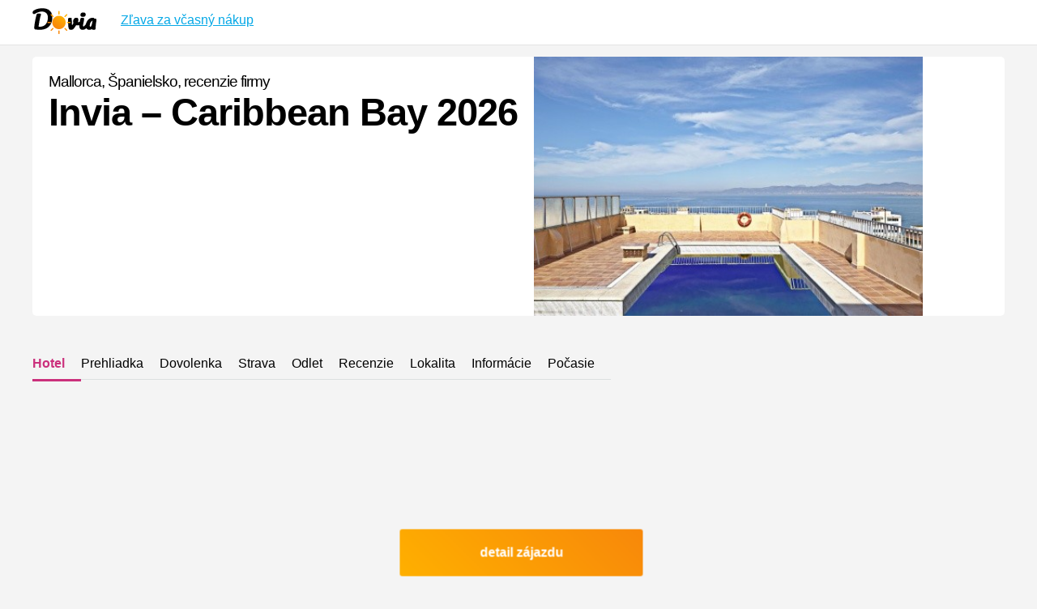

--- FILE ---
content_type: text/html; charset=UTF-8
request_url: https://www.dovia.sk/spanielsko/invia-caribbean-bay/
body_size: 16899
content:
<!DOCTYPE html>
<html lang="sk">
<head>
<link rel="canonical" href="https://www.dovia.sk/spanielsko/invia-caribbean-bay/" />	
<meta http-equiv='x-dns-prefetch-control' content='on'>
<link rel='dns-prefetch' href='https://affil.invia.sk/' />
<link rel='dns-prefetch' href='https://dcontent.inviacdn.net/' />
<link rel='dns-prefetch' href='https://ssc-affil.invia.sk/' />
<link rel='dns-prefetch' href='https://sc-affil.invia.sk/' />	
<link rel='preload' as='image' href='https://www.dovia.sk/wp-content/uploads/2022/05/caribbean-bay.jpg'>	
<link rel='preload' as='image' href='https://www.dovia.sk/images/dovia.png'>
<meta http-equiv="content-type" content="text/html; charset=utf-8" />
<script src="https://www.dovia.sk/lazysizes.min.js" async=""></script>		
<title>&#x1f334;   Invia &#8211; Caribbean Bay recenzie, Mallorca, Španielsko, 2026</title>
<meta name="keywords" content="Dovolenka   Invia &#8211; Caribbean Bay MallorcaŠpanielsko, last minute, 2026, recenzie, hotel, recenzie    Invia &#8211; Caribbean Bay, dovolenka, zájazdy, first minute, invia   Invia &#8211; Caribbean Bay" />
<meta name="description" content="Recenzie od   Invia &#8211; Caribbean Bay &#9989 Last minute dovolenka firma   Invia &#8211; Caribbean Bay Mallorca Španielsko  2026. Vyberáme pre vás tie najlepšie ponuky. " />
<meta name="viewport" content="width=device-width, initial-scale=1.0" />
<link rel="image_src" href="https://www.dovia.sk/wp-content/uploads/2022/05/caribbean-bay.jpg" />
<meta property="og:image" content="https://www.dovia.sk/wp-content/uploads/2022/05/caribbean-bay.jpg">
<link rel="shortcut icon" href="https://www.dovia.sk/images/fav.ico" type="image/x-icon" /> 
<style>body { width: 100%; font-family: Open Sans, Arial, Helvetica, helvetica, sans-serif; font-size: 12pt; font-weight: 400; text-align: left; color: #363636; background-color: #f4f4f4; margin: 0px; padding: 0px; background-repeat: no-repeat; background-position: top center; } span { color: #6c6c6c } .vetsi { font-size: 14pt; font-weight: 600 } strong { font-weight: 800 } h1 { font-size: 20pt; margin: 40px 0 15px 0; letter-spacing: -1px; font-weight: 800; color: #000 } h2 { font-size: 20pt; margin: 40px 0 15px 0; letter-spacing: -1px; font-weight: 800; color: #000 } h3 { font-size: 14pt; margin: 10px 0; letter-spacing: -1px; font-weight: 700; color: #000 } h4, h5 { font-size: 14pt; margin: 40px 0 25px 0; letter-spacing: -1px; font-weight: 800; color: #000 } h2 a, h3 a { text-decoration: none; } a { color: #05a8e6; } a:hover { color: #000; text-decoration: none; } #hlavicka { position: absolute; float: left; top: 0px; position: fixed; width: 100%; height: 35px; padding: 10px 0; background-repeat: repeat-x;
background-position: bottom left; border-bottom: 1px solid #e4e4e4; background-color: #fff; z-index: 10000 } #affil-overlay { display: none; position: fixed; top: 0; left: 0; width: 100%; height: 100%; background-color: rgba(0,0,0,0.3); z-index: 99998; } #affil-box { position: absolute; top: 50%; left: 50%; min-width:380px; transform: translate(-50%, -50%); color: #111; border-radius: 8px;  font-size: 18px; max-width: 90%; text-align: center; } #affil-image {border-radius:8px}#affil-heading {position:absolute; z-index:100; bottom:30px; left:10px; color:#fff;} #affil-box a { color: #fff; font-weight: normal; text-decoration: none; } #affil-box a:hover { text-decoration: underline; } #affil-close { position: absolute; top: 8px; right: 12px; font-size: 20px; cursor: pointer; color: #000; z-index:100 } #affil-close:hover { color: #e53935; }#affil-text {position:absolute; bottom:15px; left:10px; z-index: 100; color:#fff;} #logo { float: left; height: 30px; } #logo span { position: absolute; top: 5px; left: 160px; line-height: 22px; font-size: 9pt; } #logo span img { position: relative; margin-top: 0px; } #menu {
float: right; margin: 8px 0px 0 0; } #menu ul { float: left; width: 22px; margin: 0; padding: 0; list-style: none; font-size: 11pt; } #menu ul li a { float: left; line-height: 16px; height: 16px; margin: 0 0 0 0px; padding: 0 0 10px 0; text-decoration: none; color: #000 } #vitejte { float: left; width: 50%; padding: 50px 0 0 0 } #vitejte h1 { font-size: 30pt; font-weight: 300; } #vitejte h1 strong { font-weight: 800; color: #000; display: block; font-size: 25pt; } #obsah { position: relative; float: left; width: 100%; padding: 0px; margin-top: 0px; padding-bottom: 30px; background-repeat: no-repeat; background-position: bottom center; } #blog, #ubytovani { position: relative; float: left; width: 100%; padding-bottom: 20px; border-top: 1px solid #dedede; background-color: #fff; z-index: 1000; } #blog .boxy, #ubytovani .boxy { padding-bottom: 15px; } #blog .boxy p, #ubytovani .boxy p { padding-right: 10px; } #top{position:fixed; top:100px; right:0;} #blog .boxy h2, #ubytovani .boxy h2 { font-size: 18pt;
margin-top: 10px } .container { position: relative; max-width: 1200px; margin: 0 auto; padding: 0 20px; } .containerplus { position: relative; max-width: 1024px; margin: 0 auto; padding: 0 20px; } .box { float: left; width: 100% } .nejnovejsi { position: relative; float: left; width: 100%; padding: 20px 0; margin-top: 0px; background-repeat: no-repeat; background-position: top center; background-color: #f9f9e3; z-index: 1000 } .nejnovejsi .box { padding-bottom: 30px; } .dva .hotel { width: 49.0000%;background-color:#f4f4f4; } .tri .hotel { width: 32.3333%; background-color:#f4f4f4; } .bez .hotel {background-color:#f4f4f4;} .pocet {float:left;padding:10px;color:#618a1e; background-color:#d4edac; -webkit-border-radius: 4px; -moz-border-radius: 4px; border-radius: 4px;} .hotel { position: relative; float: left; width: 24%; padding: 0; margin-right:1%; margin-bottom:1%; box-sizing: border-box; -moz-transition: all 0.3s; -webkit-transition: all 0.3s; background-color:#fff; -webkit-border-radius: 4px;
-moz-border-radius: 4px; border-radius: 4px; overflow:hidden; height:480px; } .hotel strong{display:none;} .podobne .hotel {background-color:#f4f4f4; height:350px} .hotel h3 a { color: #000; } .hotel h3 {height:50px; overflow:hidden;} .hotel p { margin: 0; padding: 0 } .hotel .sleva { position: absolute; top: 15px; right: 15px; text-align: center; z-index: 100; background-color: #fff; padding-left: 5px; width: 40px; height: 45px; line-height: 45px; font-weight: bold; font-size: 11pt; color: #05a8e6; -webkit-border-radius: 30px; -moz-border-radius: 30px; border-radius: 30px; } .hotel .cena { position:absolute; bottom:20px; left:10px; font-size: 15px; z-index: 100; width: 100%; font-weight: bold; color: #000; } .hotel .dovolena {padding:10px;} .hotel .popis { color: #363636; position: absolute; width: 100%; bottom: 37px; height: 40px; overflow: hidden; left: 0px; z-index: 100; font-size: 10pt; margin: 0; padding: 0 0 0 5px; letter-spacing: 0; } .hotel:hover .popis { display: block; } .hotel .breadcrumbs {
display: none } .hotel img { transition: transform .5s ease-in-out; transform: scale(1.0); transform-origin: 100% 0; } /* The Transformation */ .hotel img:hover { transform: scale(1.0) translateX(-30%); } .buttonzajazd { position:absolute; bottom:10px; right:10px; text-decoration:none;color:#fff; font-size:13px;padding:10px; background: rgb(255,176,0); background: linear-gradient(45deg, rgba(255,176,0,1) 0%, rgba(248,136,10,1) 100%); font-weight:bold; z-index:100} .buttonzajazd:hover {color:#fff;background: linear-gradient(45deg, rgba(248,136,10,1) 0%, rgba(248,136,10,1) 100%);} .hotel a span { position: absolute; top: 0; left: 0; width: 100%; height: 100%; z-index: 1000 } .loga { position: relative; float: left; width: 25%; padding: 5px 5px 10px 5px; box-sizing: border-box; -moz-transition: all 0.3s; -webkit-transition: all 0.3s; } .loga h2 { color: #363636; position: absolute; width: 100%; height: 25px; overflow: hidden; left: 0px; z-index: 100; font-size: 12pt; margin: 0; padding: 0; padding-left: 5px;
letter-spacing: 0 } .loga h3 { color: #fff; position: absolute; width: 180px; bottom: 20px; left: 20px; z-index: 100; font-size: 12pt; margin: 0; padding: 0; padding-left: 5px; letter-spacing: 0 } .loga .obrazek { float: left; width: 100%; margin: 30px 0 0 0; } .loga .obrazek img { margin-bottom: 0; -webkit-border-radius: 4px; -moz-border-radius: 4px; border-radius: 4px; } .button { position: relative; float: left; margin-left: 38%; margin-top: 30px; padding: 15px 40px; text-align: center; background-color: #ce3374; color: #fff !important; text-decoration: none; font-weight: 800; -webkit-border-radius: 3px; -moz-border-radius: 3px; border-radius: 3px; background: rgb(255,176,0); background: linear-gradient(45deg, rgba(255,176,0,1) 0%, rgba(248,136,10,1) 100%); filter: progid: DXImageTransform.Microsoft.gradient(startColorstr='#f75600', endColorstr='#cb307c',GradientType=1); } @keyframes shake { 2% { transform: translate(7px, 13px) rotate(0deg); } 4% { transform: translate(9px, -6px) rotate(0deg); } 6% {
transform: translate(-1px, -4px) rotate(2deg); } 8% { transform: translate(-13px, 15px) rotate(8deg); } 10% { transform: translate(-1px, 5px) rotate(-4deg); } 12% { transform: translate(-4px, 5px) rotate(-4deg); } 14% { transform: translate(4px, -2px) rotate(6deg); } 16% { transform: translate(8px, -6px) rotate(8deg); } 18% { transform: translate(11px, -3px) rotate(4deg); } 20% { transform: translate(6px, 7px) rotate(4deg); } 22% { transform: translate(9px, 5px) rotate(8deg); } 24% { transform: translate(1px, -5px) rotate(-8deg); } 26% { transform: translate(2px, 8px) rotate(4deg); } 28% { transform: translate(-12px, -12px) rotate(-8deg); } 30% { transform: translate(1px, 14px) rotate(-4deg); } 32% { transform: translate(-4px, -9px) rotate(8deg); } 34% { transform: translate(0px, 9px) rotate(2deg); } 36% { transform: translate(8px, -12px) rotate(1deg); } 38% { transform: translate(-8px, -6px) rotate(3deg); } 0%, 40%, 100% { transform: translate(0, 0) rotate(0); } } .button4 { position: fixed; width: 250px;
left: 50%; margin-left: -125px !important; color: #fff; text-decoration: none; font-weight: bold; text-align: center; bottom: 15px; padding: 15px 0 !important; z-index: 100; margin: 0; -webkit-border-radius: 25px; -moz-border-radius: 25px; border-radius: 25px; /#f75600+0, cb307c+70 */ background: rgb(247,86,0); background: -moz-linear-gradient(left, rgba(247,86,0,1) 0%, rgba(203,48,124,1) 70%); background: -webkit-linear-gradient(left, rgba(247,86,0,1) 0%, rgba(203,48,124,1) 70%); background: linear-gradient(to right, rgba(247,86,0,1) 0%, rgba(203,48,124,1) 70%); filter: progid: DXImageTransform.Microsoft.gradient(startColorstr='#f75600', endColorstr='#cb307c',GradientType=1); } .button4:hover { color: #fff; background: #cb307c !important; } .button:hover { color: #fff } .button2 { position: relative; float: left; margin-top: 30px; padding: 20px 50px; text-align: center; background-color: #cb307c; color: #fff !important; text-decoration: none; font-weight: 800; -webkit-border-radius: 4px;
-moz-border-radius: 4px; border-radius: 4px; font-size: 17pt; } .button2:hover { color: #fff } .button3 { position: relative; float: left; margin-top: 5px; padding: 8px 12px; text-align: center; background-color: #cb307c; color: #fff !important; text-decoration: none; font-weight: 800; -webkit-border-radius: 4px; -moz-border-radius: 4px; border-radius: 4px; font-size: 11pt; } .button3:hover { color: #fff } .detail p { float: left; width: 100% } .detail p a { color: #05a8e6 } .fotogalerie { float: left; width: 100%; box-sizing: border-box; } .fotogalerie img { float: left; width: 20% !important; padding-right: 5px; box-sizing: border-box; } .fotogalerie img a { float: left; } #vmobil { display: none; } .boxik { float: left; width: 33.3333%; text-align: left; } #destinace a { text-decoration: none; } #destinace ul { margin: 0; padding: 0; list-style: none; } #destinace ul li a { float: left; width: 100%; padding: 0; line-height: 30px; } #destinace a span { float: right; font-weight: 800; color: #cb307c;
padding: 0 20px 0 0 } .kancelare { float: left; width: 100%; margin: 0; padding: 0; list-style: none; } .kancelare li { float: left; width: 150px; height: 50px; line-height: 50px; text-align: center; margin: 0 10px 10px 0; border: 1px solid #dce0e0 } .destinace { float: left; width: 100%; margin: 0; padding: 0; list-style: none; } .destinace ul { float: left; width: 100%; margin: 0; padding: 0; list-style: none; } .destinace .children { float: left; width: 100%; margin: 20px 0; padding: 0; list-style: none; } .destinace .children li { float: left; width: 150px; height: 50px; line-height: 50px; text-align: center; margin: 0 10px 10px 0; border: 1px solid #dce0e0; } #vlajky { float: left; width: 100%; margin: 15px 0 } #vlajky img { float: left; width: 30px; margin: 0 5px 0 0 } #vlajky ul { list-style: none; margin: 0; padding: 0 } #vlajky li { float: left; width: 160px; line-height: 25px; margin: 0 0 5px 0 } .obal { float: left; width: 100%; margin: 0; padding: 0 } #vyhledavani { float: left; width: 96%;
padding: 20px 0; margin: 40px 0; border: 1px solid #dce0e0; -webkit-border-radius: 4px; -moz-border-radius: 4px; border-radius: 4px; } #vyhledavani select { width: 200px; padding: 10px 5px; margin: 0 0 0 30px; border: 0px solid #fff; font-size: 15pt; } .wp-pagenavi { float: left; width: 100%; margin-top: 30px; } .wp-pagenavi span { float: left; line-height: 40px; } .wp-pagenavi .page { float: left; background-color: #cb307c; width: 40px; height: 40px; line-height: 40px; font-weight: 800; font-size: 20px; margin: 0 1px 0 0; color: #fff; text-align: center; text-decoration: none; -webkit-border-radius: 40px; -moz-border-radius: 40px; border-radius: 40px; } .wp-pagenavi .page:hover { background-color: #a22663; } .wp-pagenavi .current { float: left; background-color: #a22663; font-weight: 800; width: 40px; height: 40px; line-height: 40px; font-size: 20px; margin: 0 1px 0 0; color: #fff; text-align: center; text-decoration: none; -webkit-border-radius: 40px; -moz-border-radius: 40px; border-radius: 40px; }
.wp-pagenavi .nextpostslink { float: left; line-height: 40px; margin-left: 5px } .wp-pagenavi .previouspostslink { float: left; line-height: 40px; margin-right: 5px } .wp-pagenavi .pages { float: left; margin-right: 10px; } .wp-pagenavi .last { float: left; margin-left: 10px; line-height: 40px; margin-left: 5px } .wp-pagenavi .first { float: left; margin-left: 10px; line-height: 40px; margin-right: 5px } #obsahovacast { float: left; width: 100%; margin-top: 30px; text-align: justify; } #odkazovacast { float: left; width: 100%; margin-top: 0px; text-align: justify; } #leva { float: left; width: 45%; margin-right: 6% } #prava { float: left; width: 33.3333%; } .seda { background-color: #fff; padding: 40px; box-sizing: border-box; margin-top: 30px; -webkit-border-radius: 4px; -moz-border-radius: 4px; border-radius: 4px; } .obaldetail { position: relative; float: left; width: 100%; padding: 0px; margin-top: 0px; } .detail { position: relative; float: left; width: 100%; padding: 0px; margin-top: 0px; }
.detail .button { position: fixed; width: 300px; left: 50%; margin-left: -150px !important; bottom: 15px; padding: 20px 0 !important; z-index: 10000; margin: 0; animation-name: shake; animation-duration: 5s; animation-timing-function: ease-in-out; animation-iteration-count: infinite; } .obaldetail #vitejte { float: left; padding: 0; width: 100%; padding: 0px; margin: 70px 0 0 0; background-color: #fff; -webkit-border-radius: 5px; -moz-border-radius: 5px; border-radius: 5px; margin-bottom:10px; overflow:hidden; } .obaldetail #vitejte img { float: left; width: 40%; margin: 0; padding: 0 } .detail .sleva, .detail .popis, .detail .cena { display: none; } .obaldetail #vitejte h1 { float: left; font-size: 30pt; font-weight: 300; font-size: 14pt; padding: 20px; margin: 0; box-sizing: border-box; } .obaldetail #vitejte h1 span { font-weight: 800; color: #000; display: block; font-size: 35pt; } .obaldetail #socialni { float: left; padding-left: 30px; } .obaldetail #socialni a { float: left; margin-right: 5px; }
.informace { float: left; width: 65%; padding-right: 150px; box-sizing: border-box; } .dodatek { float: left; width: 35%; padding-top: 90px; } .detail span .skryty { color: #6c6c6c; text-decoration: none; } .detail .vetsi .skryty { color: #363636; text-decoration: none; } .wrap { float: left; width: 100%; padding-bottom: 50px; } .cara { border-bottom: 1px solid #e4e4e4 } #invia-box { float: left; width: 100%; padding: 40px; background-color: #fff; -webkit-border-radius: 4px; -moz-border-radius: 4px; border-radius: 4px; box-sizing: border-box; background-image: url('https://www.dovia.sk/images/invia2.jpg'); background-repeat: no-repeat; background-position: right center; } #invia-box a { text-decoration: none; color: #363636 } #invia-faktor { float: left; width: 100%; padding: 40px; background-color: #fff; -webkit-border-radius: 4px; -moz-border-radius: 4px; border-radius: 4px; box-sizing: border-box; background-image: url('https://www.dovia.sk/images/invia.jpg'); background-repeat: no-repeat;
background-position: right center; } .termin { float: left; width: 33.3333%; box-sizing: border-box; padding: 0 20px 10px 0; font-size: 10pt; } .termin table { float: left; width: 100%; color: #6c6c6c } .termin table td { float: left; padding: 3px 5px; } .termin table .vpravo { float: right } .termin table tr { background-color: #fff; -webkit-border-radius: 2px; -moz-border-radius: 2px; border-radius: 2px; } .mapa { float: left; width: 100%; } .mapa iframe { float: left; width: 100%; height: 350px; } .podobne { float: left; width: 100%; } .nabidky { float: left; width: 100%; } .nabidky .hotel { width: 25% } .detailletenky { position: relative; float: left; max-width: 700px; padding: 0px; margin-top: 50px; } .detailletenky img { max-width: 700px; } .dovolena { float: left; width: 70%; padding: 0; margin: 0 } .dovolena tr { float: left; width: 100%; padding: 0; margin: 0 } .dovolena td { float: left; width: 50%; margin: 0; padding: 0 } .hledani { float: left; width: 356px; } .arpw-ul { float: left; width: 220px;
} .arpw-random-post li { float: left; } .arpw-random-post img { float: left; margin: 0 5px 5px 0 } .arpw-title { float: left; line-height: 15px; } #paticka { position: relative; float: left; width: 100%; padding: 10px 0 30px 0; margin: 0; background-color: #fff; border-top: 1px solid #dedede; z-index: 1000; } #paticka ul { margin: 0 30px 0 0; padding: 0; list-style: none; font-size: 10pt; } #paticka .social li { width: 110px; padding: 15px 20px; border: 1px solid #dce0e0; margin-bottom: 5px } #paticka p { font-size: 10pt; } .boxy { float: left; width: 33.3333%; } .boxy ul { float: left; width: 100%; } .boxy ul li { float: left; width: 50%; margin: 0; } .boxy ul li a { padding: 0 20px 0 0 } .navic { float: left; width: 100%; border-top: 1px solid #dce0e0; margin-top: 30px; } #nahled { position: relative; float: left; width: 100%; height: 600px; background-color: #000; overflow: hidden; margin-top: -5px; margin-bottom: 30px; } #nahled img { float: left; margin-top: -200px; filter: alpha(opacity=50);
-moz-opacity: 0.5; KhtmlOpacity: .5; opacity: .5; } .podmenu { float: left; width: 100%; margin: 30px 0; padding: 0; list-style: none; } .podmenu li a { float: left; padding: 10px 20px 10px 0; margin: 0 0 20px 0; border-bottom: 1px solid #dce0e0; text-decoration: none; color: #000 } .podmenu li a:hover { color: #cb307c } .podmenu .aktivni a { color: #cb307c; border-bottom: 3px solid #cb307c; font-weight: 800 } #comments img { width: 68px; height: 68px; margin: 0 10px 0 0 } .comment-form { float: left; width: 100%; background-color: #f6f6f6; padding: 10px; margin-bottom: 15px; } #instagram { float: left; width: 50%; } #instagram img { width: 200px; } #instagram .item { float: left; width: 200px; margin: 0 5px 5px 0; height: 300px; overflow: hidden } .zalozkahotel { float: left; width: 100%; margin-bottom: 40px; padding: 0; list-style: none } .zalozkahotel li { float: left; width: 33.333% } .widget_categories p, .widget_categories label { display: none; } .widget_categories select { max-width: 600px;
min-width: 300px; height: 40px; line-height: 40px; } #pata { position: relative; float: left; width: 100%; padding: 30px 0 30px 0; margin: 0; background-color: #F7F6F3; font-size: 10pt; z-index: 1000 } #podkategorie ul { float: left; width: 100%; margin: 0; padding: 0; list-style: none; } .categories { float: left; width: 100%; list-style: none; margin: 0 0 50px 0; padding: 0 } .categories ul { float: left; width: 100%; list-style: none; margin: 0; padding: 0 } .categories ul li { float: left; margin: 0 20px 5px 0; padding: 0 } .nadpis { font-weight: 800 } #hledej { float: right; width: 33.3333%; margin-top: 340px; } .obal2 { padding: 0 20px; } #comments { float: left; width: 100% } @media screen and (max-width:1200px) { .obaldetail #vitejte h1 span { font-weight: 800; color: #000; display: block; font-size: 30pt; } } @media screen and (max-width:948px) { #vitejte { float: left; width: 100%; padding: 50px 0 0 0 } #vitejte h1 { font-size: 26pt; } .hotel { width: 33.3333% } .podmenu li a { float: left;
width: 100%; padding: 10px 0px 10px 0; margin-bottom: 0px; } .podmenu .nemusi { display: none; } .detail { width: 100% } .obal2 { padding: 0px; } #hledej { float: right; width: 100%; margin-top: 20px; } .fotogalerie img { width: 33.3333% } .entry-content img { width: 100% !important; height: auto !important } .loga { width: 50% } } @media screen and (max-width:768px) { .hotel { position: relative; float: left; width: 50% } #vitejte h1 { font-size: 24pt; } .boxy { position: relative; float: left; width: 50%; } .boxik { position: relative; float: left; width: 50%; } .comment-form { max-width: 708px; } #comment { width: 100%; overflow: hidden; } #comments { overflow: hidden } .zalozkahotel li { float: left; width: 50% } .fotogalerie img { width: 33.3333% !important } #vmobil { display: block; } #vpc { display: none; } .informace { float: left; width: 100%; padding-right: 0px; box-sizing: border-box; } .dodatek { float: left; width: 100%; padding-top: 20px; } .termin { width: 50% } .podobne .hotel { width: 50%;
padding-bottom: 25px; } .nabidky .hotel { width: 50% } .obaldetail .nahledova { float: left; width: 100% } .obaldetail #vitejte h1 span { font-weight: 800; color: #000; display: block; font-size: 28pt; } .obaldetail #vitejte img { width: 100%; margin: 0; padding: 0 } #invia-box { background-image: url('https: //www.dovia.sk/images/neni.png'); } #invia-faktor { background-image: url('https: //www.dovia.sk/images/neni.png'); } .obaldetail #socialni { float: left; padding-left: 0px; padding-bottom: 20px; } } @media screen and (max-width:480px) { #top{display:none;} .container { padding: 0 10px; } .hotel { position: relative; float: left; width: 100%; padding: 0px 0px 120px 0px; } .podmenu {display:none;} #vitejte h1 { font-size: 14pt; } .boxy { position: relative; float: left; width: 100%; } .boxik { position: relative; float: left; width: 100%; } .fotogalerie img { width: 50% !important } .comment-form { max-width: 420px; } #comment { max-width: 410px } #obsahovacast img { width: 100% !important } .termin {
width: 100% } .podobne .hotel { width: 100%; padding-bottom: 25px; } .nabidky .hotel { width: 100% } .obaldetail #vitejte h1 span { font-weight: 800; color: #000; display: block; font-size: 18pt; } #invia-box { padding: 20px; } .seda { background-color: #fff; padding: 0px; margin-top: 30px; } .dva .hotel { width: 100.0000% } .tri .hotel { width: 100.0000% } .containerplus { padding: 0 10px; } .loga { width: 100% } } @media screen and (max-width:360px) { #logo span { display: none } } @media screen and (max-width:320px) { .hotel { position: relative; float: left; width: 100% } .boxy { position: relative; float: left; width: 100%; } .boxik { position: relative; float: left; width: 100%; } .comment-form { max-width: 260px; } #comment { max-width: 250px } .zalozkahotel li { float: left; width: 100% } .fotogalerie img { width: 100% !important } .dva .hotel { width: 100% } .tri .hotel { width: 100% } } #menicko { float: left; width: 100%; background-image: url('https: //www.dovia.sk/images/menicko.jpg');
background-repeat: no-repeat; background-position: top center; } #menicko ul { float: left; width: 100%; list-style: none; margin: 50px 0 0 0; padding: 0; } #menicko ul li a { float: left; width: 100%; text-align: center; margin: 0; padding: 0; line-height: 40px; color: #fff; } #menicko img { margin: 0 10px 0 0 }</style>
		
</head>
<body data-rsssl=1 id="pozadidetail">	
<div class="obaldetail"><div class="container"><div id="vitejte"><h1>Mallorca, Španielsko,  recenzie firmy <span>  Invia &#8211; Caribbean Bay 2026</span></h1><img class="nahledova" src="https://www.dovia.sk/wp-content/uploads/2022/05/caribbean-bay.jpg" alt="Invia &#8211; Caribbean Bay,  recenzie" />
</div></div></div>
<div class="container">
<ul class="podmenu">
<li class="aktivni"><a href="#hotel">Hotel</a></li>
<li><a href="#fotogaleria">Prehliadka</a></li>
<li><a href="#invia">Dovolenka</a></li>
<li class="nemusi"><a href="#strava">Strava</a></li>
<li class="nemusi"><a href="#odlet">Odlet</a></li>
<li><a href="#recenzia">Recenzie</a></li>
<li class="nemusi"><a href="#lokalita">Lokalita</a></li>
<li class="nemusi"><a href="#informace">Informácie</a></li>
<li><a href="#pocasie">Počasie</a></li>
</ul></div>	
<div id="obsah">
<div class="containerplus">
<div class="detail">
<iframe src="https://affil.invia.sk/direct/core/tool_search-form/render-form/nl_product_id/1/template/300x250/adata1/form/color_button_bg/05a8e6/color_button_hover_bg/0495cd/color_form_bg/ffb000/color_scrollbar/f8880a/aid/4800874/" width="300" height="250" style="width:100%;overflow: hidden; border: none;" frameborder="0" scrolling="no" target="_parent"></iframe>
<h2>Last minute Invia</h2>	
 <div class="box"><div class="hotel"><a href="https://www.invia.sk/hotel/dominikanska-republika/bayahibe/sunscape-dominicus-la-romana-ex-be-live-collection-canoa/zajazd/?s_offer_id=eyJ0eXAiOiJKV1QiLCJhbGciOiJIUzI1NiJ9.[base64].idPetghPm28440kpe5wL8q8VmZ4B_jkTD9bmBnyuXE0&amp;c_price_unit=2486&amp;c_price_group=4972&amp;nl_nights=7&amp;aid=4800874&amp;adata1=doviask" target="_blank"><img data-src="https://dcontent.inviacdn.net/shared/img/affil-450x300/2020/9/10/d0/26594803.jpg" alt="Sunscape Dominicus La Romana (Ex Be Live Collection Canoa)" width="450" height="300" class="lazyload" /></a><div class="dovolena"><h3><a href="https://www.invia.sk/hotel/dominikanska-republika/bayahibe/sunscape-dominicus-la-romana-ex-be-live-collection-canoa/zajazd/?s_offer_id=eyJ0eXAiOiJKV1QiLCJhbGciOiJIUzI1NiJ9.[base64].idPetghPm28440kpe5wL8q8VmZ4B_jkTD9bmBnyuXE0&amp;c_price_unit=2486&amp;c_price_group=4972&amp;nl_nights=7&amp;aid=4800874&amp;adata1=doviask" target="_blank">Sunscape Dominicus La Romana (Ex Be Live Collection Canoa)</a></h3><p><small>Bayahibe, Dominikánska republika<br />13.1.-21.1.2026 <br />All Inclusive<br /><b>🔥2 486 €</b><br /><br /><br /></small></p></div></div><div class="hotel"><a href="https://www.invia.sk/hotel/vietnam/phu-quoc/melia-vinpearl-phu-quoc-ex-vinpearl-discovery-coastalland-phu-quoc/zajazd/?s_offer_id=eyJ0eXAiOiJKV1QiLCJhbGciOiJIUzI1NiJ9.[base64].IIihzA8imT6JO5Zc-Z8VoNLEf2BBqTYUL81cNwrCG1Q&amp;c_price_unit=1459&amp;c_price_group=2918&amp;nl_nights=7&amp;aid=4800874&amp;adata1=doviask" target="_blank"><img data-src="https://dcontent.inviacdn.net/shared/img/affil-450x300/2023/6/19/d14/38634720.jpg" alt="Melia Vinpearl Phu Quoc (Ex. Vinpearl Discovery Coastalland Phu Quoc)" width="450" height="300" class="lazyload" /></a><div class="dovolena"><h3><a href="https://www.invia.sk/hotel/vietnam/phu-quoc/melia-vinpearl-phu-quoc-ex-vinpearl-discovery-coastalland-phu-quoc/zajazd/?s_offer_id=eyJ0eXAiOiJKV1QiLCJhbGciOiJIUzI1NiJ9.[base64].IIihzA8imT6JO5Zc-Z8VoNLEf2BBqTYUL81cNwrCG1Q&amp;c_price_unit=1459&amp;c_price_group=2918&amp;nl_nights=7&amp;aid=4800874&amp;adata1=doviask" target="_blank">Melia Vinpearl Phu Quoc (Ex. Vinpearl Discovery Coastalland Phu Quoc)</a></h3><p><small>Phu Quoc, Vietnam<br />14.1.-22.1.2026 <br />All Inclusive<br /><b>🔥1 459 €</b><br /><br /><br /></small></p></div></div><div class="hotel"><a href="https://www.invia.sk/hotel/mexiko/riviera-maya/gran-bahia-principe-tulum/zajazd/?s_offer_id=eyJ0eXAiOiJKV1QiLCJhbGciOiJIUzI1NiJ9.[base64].PPv6fmxks2ptDAhtEdHK84yAvcY09qre8TEPbnPJygw&amp;c_price_unit=2840&amp;c_price_group=5679&amp;nl_nights=9&amp;aid=4800874&amp;adata1=doviask" target="_blank"><img data-src="https://dcontent.inviacdn.net/shared/img/affil-450x300/2015/10/9/d0/6636728.jpg" alt="Gran Bahia Principe Tulum" width="450" height="300" class="lazyload" /></a><div class="dovolena"><h3><a href="https://www.invia.sk/hotel/mexiko/riviera-maya/gran-bahia-principe-tulum/zajazd/?s_offer_id=eyJ0eXAiOiJKV1QiLCJhbGciOiJIUzI1NiJ9.[base64].PPv6fmxks2ptDAhtEdHK84yAvcY09qre8TEPbnPJygw&amp;c_price_unit=2840&amp;c_price_group=5679&amp;nl_nights=9&amp;aid=4800874&amp;adata1=doviask" target="_blank">Gran Bahia Principe Tulum</a></h3><p><small>Riviera Maya, Mexiko<br />13.1.-23.1.2026 <br />All Inclusive<br /><b>🔥2 840 €</b><br /><br /><br /></small></p></div></div><div class="hotel"><a href="https://www.invia.sk/hotel/turecko/antalya/royal-seginus/zajazd/?s_offer_id=eyJ0eXAiOiJKV1QiLCJhbGciOiJIUzI1NiJ9.[base64].kfXJoVgynpHSchJqK28rlFTkgROLjlecp9MlPoRazuc&amp;c_price_unit=1136&amp;c_price_group=2272&amp;nl_nights=11&amp;aid=4800874&amp;adata1=doviask" target="_blank"><img data-src="https://dcontent.inviacdn.net/shared/img/affil-450x300/2020/2/9/d22/24164139.jpg" alt="Royal Seginus" width="450" height="300" class="lazyload" /></a><div class="dovolena"><h3><a href="https://www.invia.sk/hotel/turecko/antalya/royal-seginus/zajazd/?s_offer_id=eyJ0eXAiOiJKV1QiLCJhbGciOiJIUzI1NiJ9.[base64].kfXJoVgynpHSchJqK28rlFTkgROLjlecp9MlPoRazuc&amp;c_price_unit=1136&amp;c_price_group=2272&amp;nl_nights=11&amp;aid=4800874&amp;adata1=doviask" target="_blank">Royal Seginus</a></h3><p><small>Antalya, Turecko<br />13.1.-24.1.2026 <br />Ultra All inclusive<br /><b>🔥1 136 €</b><br /><br /><br /></small></p></div></div></div>		 
									
		<p><span class="sleva"><strong>Zľava: </strong>-1% </span> <span class="cena"><strong>Cena</strong> od 781 EUR</span><br />
<span id="more-18856"></span></p>
<div class="wrap cara">
<div class="informace">
<h2 id="invia">Príklad dovolenky od Invia.sk</h2>
<p class="vetsi">Pokiaľ pôjdete <strong>Caribbean Bay</strong> v termíne od 07.10. do 18.10. dovolená na 12 dní vás vyjde na <strong>781 EUR</strong>.
</p>
<table class="dovolena">
<tr>
<td><span>Doprava:</span></td>
<td>Letecky</td>
</tr>
<tr>
<td><span>Letisko:</span></td>
<td>Bratislava </td>
</tr>
<tr>
<td><span>Strava:</span></td>
<td>All Inclusive</td>
</tr>
<tr>
<td><span>Typ zájazdu:</span></td>
<td>Pobytové </td>
</tr>
<tr>
<td><span>Zľava:</span></td>
<td>1%</td>
</tr>
<tr>
<td><span>Akcie:</span></td>
<td></td>
</tr>
</table>
<p><span>Kalkulácia je vytvorená ku dňu 9.8.2018</span></p>
<p><small><a href="#terminy">Ďalšie možné termíny</a></small></p>
</div>
<div class="dodatek">
<p><strong id="strava">Ďalšie možné druhy stravovanie:</strong><br />
<span>Bez stravy, Raňajky, Večera, Polpenzia, Plná penzia, All inclusive, Ultra All inclusive</span>
</p>
<p><strong id="odlet">Ďalšie možné odletová miesta:</strong><br />
<span>Bratislava, Košice, Praha, Brno, Ostrava,  Katowice, Krakow, Viedeň, </span>
</p>
</div>
</div>
<div class="wrap">
<div class="fotogalerie">
<h2 id="fotogaleria">Prehliadka</h2>
<p><a href="https://dcontent.inviacdn.net/shared/img/affil-450x300/2021/8/23/d16/29945809.jpg" data-fancybox="gallery"><img decoding="async" src="https://dcontent.inviacdn.net/shared/img/affil-450x300/2021/8/23/d16/29945809.jpg" alt="vnútro hotela" /></a><a href="https://dcontent.inviacdn.net/shared/img/affil-450x300/2021/8/23/d16/29945812.jpg" data-fancybox="gallery"><img decoding="async" src="https://dcontent.inviacdn.net/shared/img/affil-450x300/2021/8/23/d16/29945812.jpg" alt="Okolie hotela a pláž" /></a><a href="https://dcontent.inviacdn.net/shared/img/affil-450x300/2021/8/23/d16/29945815.jpg" data-fancybox="gallery"><img decoding="async" src="https://dcontent.inviacdn.net/shared/img/affil-450x300/2021/8/23/d16/29945815.jpg" alt="Reštaurácie a jedlo" /></a></p>
<p><small><a data-fancybox data-type="iframe" data-src="https://www.invia.sk/hotel/spanielsko/mallorca/caribbean-bay/?aid=4800874&#038;adata1=skspanielsko" rel="nofollow" href="javascript:;">Fotogaléria vo veľkom rozlíšení</a></small></p>
</div>
</div>
<p><?php include ('vlozene/invia.php');?></p>
<div class="wrap cara">
<div class="informace">
<h2 id="recenzia"><a href="#recenzia">Recenzia Caribbean Bay</a> </h2>
<p class="vetsi">Z 76 užívateľských recenzií na webe Invia, kde sa hodnotí hlavne štyri faktory a to ubytovanie, strava, okolie a cena dostal hotel 3.8 bodov z desiatich. Počet hviezd: 3
</p>
<p><small><a data-fancybox data-type="iframe" data-src="https://www.invia.sk/hotel/spanielsko/mallorca/caribbean-bay/?aid=4800874&#038;adata1=skspanielsko#tab=recenzia-hotela" rel="nofollow" href="javascript:;">Prečítajte si 76 hodnotenie</a></small></p>
</div>
<div class="dodatek">
<p><span>Už ste v hoteli boli? Pochváľte sa nám. Recenziu môžete napísať aj na webe dovia.sk</span></p>
<p><small><a href="#reply-title">Chcem napísať recenziu</a></small></p>
</div>
</div>
<div class="wrap">
<div class="informace">
<h2 id="lokalita">Lokalita</h2>
<p class="vetsi">Španielsko, <a href="../mallorca/">Mallorca</a><br /> Súradnice hotela: <i>39.501482, 2.753354</i></p>
<p class="vetsi"><?php include ('vlozene/spanielsko.php');?></p>
<p><small><a href="../../spanielsko/">Prečítajte si viac informácií o destinácii: Španielsko</a></small></p>
</div>
<div class="dodatek">
<p><strong>Prejdite si okolí hotela ešte pred dovolenkou, ako na to?</strong><br /> <span>Google <a href="../../google-street-view/">street view</a> je služba od spoločnosti google, ktorá vám umožní prechádzať si okolie hotela, prípadne aj pláž, niekedy je google tak ďaleko že vám umožní prejsť si vnútro hotela.</span></p>
<p><small><a data-fancybox data-type="iframe" data-src="https://www.invia.sk/hotel/spanielsko/mallorca/caribbean-bay/?aid=4800874&#038;adata1=skspanielsko#mapa-hotela" rel="nofollow" href="javascript:;">Chcem sa skúsiť pozrieť po okolí hotela online</a><br /> <span>Vpravo dole na mape je panáčik, pretiahnite ho v mape na cestu pred hotelom.</span></small></p>
</div>
<div class="mapa">
<iframe frameborder="0" scrolling="no" marginheight="0" marginwidth="0" src="https://www.openstreetmap.org/export/embed.html?bbox=2.753354%2C39.501482%2C2.753354%2C39.501482&amp;layer=mapnik"></iframe></p>
<p><small><a href="https://www.openstreetmap.org/#map=17/39.501482/2.753354" rel="nofollow noopener" target="_blank">Zobraziť väčšiu mapu</a> </small></p>
</div>
</div>
<div class="wrap">
<div class="informace">
<h2 id="informace">Čo ešte vedieť pred odletom?</h2>
<p class="vetsi"><?php include ('vlozene/spanielsko-dodatek.php');?></p>
</div>
<div class="dodatek">
<p><span>Chcete vedieť o dovolenke v hoteli <a href="<?php the_permalink();?>#invia&#8220; class=&#8220;skryty&#8220;>Caribbean Bay od Invia</a> viac informácií? Spýtajte sa nás. Máme dlhoročné skúsenosti v odbore a sme schopní s Vašou otázkou kontaktovať hotel alebo cestovná kancelária za vás.</span></p>
<p><small><a href="https://www.dovia.sk/kontakt/">Kontaktujte nás</a></small></p>
</div>
</div>
<p><a class="button" href="https://www.invia.sk/hotel/spanielsko/mallorca/caribbean-bay/zajazd/?s_offer_id=eyJ0eXAiOiJKV1QiLCJhbGciOiJIUzI1NiJ9.[base64].BfMbi3Qv4fvma_KY-mCYcqAeyiA06NXcrKWLkFyXKR8&#038;c_price_unit=781&#038;c_price_group=1562&#038;nl_occupancy_children=0&#038;aid=4800874&#038;adata1=skspanielsko" target="_blank" rel="nofollow noopener">detail zájazdu</a><br />
<script type="application/ld+json">{"@context":"http://schema.org/","@type":"LodgingBusiness","name":"Caribbean Bay Invia","description":"Hotel Caribbean Bay, Španielsko, Mallorca, recenzie hotela, last minute dovolenka a zájazdy do tohto hotela na Dovia.sk","url":"https://www.dovia.sk/spanielsko/invia-caribbean-bay/","aggregateRating":{"@type":"AggregateRating","ratingValue":"3.8","bestRating":"10","ratingCount":"76"},"image":"<?php the_post_thumbnail_url(); ?>","priceRange":"cena u Invia od 781 EUR","address":{"@type":"PostalAddress","addressLocality":"","addressCountry":{"@type":"Country","name":"Španielsko"}},"geo":{"@type":"GeoCoordinates","latitude":"39.501482","longitude":"2.753354"}}</script></p>
	
<script src="//code.jquery.com/jquery-3.3.1.min.js"></script>
<link rel="stylesheet" href="https://cdnjs.cloudflare.com/ajax/libs/fancybox/3.3.5/jquery.fancybox.min.css" />
<script src="https://cdnjs.cloudflare.com/ajax/libs/fancybox/3.3.5/jquery.fancybox.min.js"></script>
<div class="wrap">
<div id="invia-box">
<h2>Invia.sk je cestovná agentúra</h2>

<p class="vetsi">Čo to znamená? Invia dovolenku neorganizuje, ale iba sprostredkováva pre inú z cestovnej kancelária. Garantujeme Vám rovnakú cenu ako v cestovnej kancelárii vrátane všetkých zliav. </p>
<p>Ďalšie výhody: Zájazdy môžete vyberať od viac ako <strong><a href="../../cestovne-kancelarie/">300 cestovných kancelárií</a> zo Slovenska, Česka a Rakúska.</strong>. <strong>Viac ako 250 tisíc spokojných klientov</strong>. </p>
<p><small>Zobraziť ďalšie ponuky pre: <a href="https://www.dovia.sk/spanielsko/mallorca/">Mallorca Invia</a>, <a href="https://www.dovia.sk/spanielsko/">Španielsko Invia</a></small></p>
</div>
</div>
<div class="wrap">
<div class="informace">
<h2 id="pocasie">Mallorca Španielsko  a počasie</h2>
<p class="vetsi">Každý pred dovolenku hľadá výrazy ako <a href="../../dlhodoba-predpoved-pocasia-na-14-dni/" class="skryty">dlhodobá predpoveď počasia na 14 dní</a>. Niekedy dokonca chcete vedieť počasia na celý mesiac
dopredu. Nikto nechce mať na dovolenke škaredé počasie.
Rozumieme. Kde teda počasie zistiť? Jedna z možností je
samozrejme na webe Invia. Pod fotkami je záložka počasie v nej
nájdete nielen aktuálnu teplotu vzduchu a mora, ale aj predpoveď
počasia na nasledujúce dni alebo radu pre najlepší čas na
dovolenku v destinácii.
</p>

</div>
<div class="dodatek">
<p>
<span>Ako zistiť aké je počasie v okolí hotela práve teraz? Jednoducho. Pozrite sa na 
<a href="https://www.instagram.com/instagram/" target="_blank">Instagram</a>. (Do vyhľadávania napíšte názov destinácie alebo hotela) </span> 
</p>

</div>
</div>

<div class="podobne">
<h2>Recenzie podobných hotelov Mallorca	</h2>	
	
    <div id="related_posts"><div class="hotel"><h3><a href="https://www.dovia.sk/spanielsko/invia-hipotels-bahia-grande/" title="Invia &#8211; Hipotels Bahía Grande">Recenzia hotela: Invia &#8211; Hipotels Bahía Grande</a></h3><a href="https://www.dovia.sk/spanielsko/invia-hipotels-bahia-grande/" rel="bookmark" title="Invia &#8211; Hipotels Bahía Grande"><img src="https://www.dovia.sk/wp-content/uploads/2022/02/hipotels-bahia-grande.jpg" alt="Recenzie: Invia &#8211; Hipotels Bahía Grande"></a>
   </div>
    <div class="hotel"><h3><a href="https://www.dovia.sk/spanielsko/invia-rei-del-mediterraneo-palace/" title="Invia &#8211; Rei Del Mediterraneo Palace">Recenzia hotela: Invia &#8211; Rei Del Mediterraneo Palace</a></h3><a href="https://www.dovia.sk/spanielsko/invia-rei-del-mediterraneo-palace/" rel="bookmark" title="Invia &#8211; Rei Del Mediterraneo Palace"><img src="https://www.dovia.sk/wp-content/uploads/2023/01/rei-del-mediterraneo-palace.jpg" alt="Recenzie: Invia &#8211; Rei Del Mediterraneo Palace"></a>
   </div>
    <div class="hotel"><h3><a href="https://www.dovia.sk/spanielsko/invia-mar-hotels-paguera-spa-ex-seramar-sunna-park/" title="Invia &#8211; Mar Hotels Paguera &#038; Spa (Ex Seramar Sunna Park)">Recenzia hotela: Invia &#8211; Mar Hotels Paguera &#038; Spa (Ex Seramar Sunna Park)</a></h3><a href="https://www.dovia.sk/spanielsko/invia-mar-hotels-paguera-spa-ex-seramar-sunna-park/" rel="bookmark" title="Invia &#8211; Mar Hotels Paguera &#038; Spa (Ex Seramar Sunna Park)"><img src="https://www.dovia.sk/wp-content/uploads/2022/05/mar-hotels-paguera-spa-ex-sunna-park.jpg" alt="Recenzie: Invia &#8211; Mar Hotels Paguera &#038; Spa (Ex Seramar Sunna Park)"></a>
   </div>
    <div class="hotel"><h3><a href="https://www.dovia.sk/spanielsko/invia-hipotels-gran-playa-de-palma/" title="Invia &#8211; Hipotels Gran Playa De Palma">Recenzia hotela: Invia &#8211; Hipotels Gran Playa De Palma</a></h3><a href="https://www.dovia.sk/spanielsko/invia-hipotels-gran-playa-de-palma/" rel="bookmark" title="Invia &#8211; Hipotels Gran Playa De Palma"><img src="https://www.dovia.sk/wp-content/uploads/2023/01/hipotels-gran-playa-de-palma.jpg" alt="Recenzie: Invia &#8211; Hipotels Gran Playa De Palma"></a>
   </div>
    <div class="hotel"><h3><a href="https://www.dovia.sk/spanielsko/invia-grupotel-farrutx/" title="Invia &#8211; Grupotel Farrutx">Recenzia hotela: Invia &#8211; Grupotel Farrutx</a></h3><a href="https://www.dovia.sk/spanielsko/invia-grupotel-farrutx/" rel="bookmark" title="Invia &#8211; Grupotel Farrutx"><img src="https://www.dovia.sk/wp-content/uploads/2023/01/grupotel-farrutx.jpg" alt="Recenzie: Invia &#8211; Grupotel Farrutx"></a>
   </div>
    <div class="hotel"><h3><a href="https://www.dovia.sk/spanielsko/invia-peymar/" title="Invia &#8211; Peymar">Recenzia hotela: Invia &#8211; Peymar</a></h3><a href="https://www.dovia.sk/spanielsko/invia-peymar/" rel="bookmark" title="Invia &#8211; Peymar"><img src="https://www.dovia.sk/wp-content/uploads/2022/02/peymar.jpg" alt="Recenzie: Invia &#8211; Peymar"></a>
   </div>
    <div class="hotel"><h3><a href="https://www.dovia.sk/spanielsko/invia-globales-america/" title="Invia &#8211; Globales America">Recenzia hotela: Invia &#8211; Globales America</a></h3><a href="https://www.dovia.sk/spanielsko/invia-globales-america/" rel="bookmark" title="Invia &#8211; Globales America"><img src="https://www.dovia.sk/wp-content/uploads/2023/01/globales-america.jpg" alt="Recenzie: Invia &#8211; Globales America"></a>
   </div>
    <div class="hotel"><h3><a href="https://www.dovia.sk/spanielsko/invia-globales-mimosa/" title="Invia &#8211; Globales Mimosa">Recenzia hotela: Invia &#8211; Globales Mimosa</a></h3><a href="https://www.dovia.sk/spanielsko/invia-globales-mimosa/" rel="bookmark" title="Invia &#8211; Globales Mimosa"><img src="https://www.dovia.sk/wp-content/uploads/2022/05/globales-mimosa.jpg" alt="Recenzie: Invia &#8211; Globales Mimosa"></a>
   </div>
    </div>
</div>

<div class="wrap seda">
<h3 id="terminy">Ďalšie obľúbené termíny last minute</h3>
<p>Invia ponúka desiatky aj stovky voľných zájazdov v určitom termíne, príklady voľných termínov si môžete prezrieť nižšie, ak vás zaujímajú presné voľné termíny zistíte je vždy v detaile dovolenky.</p>
<div class="termin">
<strong>Júl</strong>	
<table>
<tr><td>1.7. - 8.7.2025</td> <td class="vpravo">8 dní</td></tr>
<tr><td>3.7. - 13.7.2025</td> <td class="vpravo">11 dní </td></tr>
<tr><td>6.7. - 13.7.2025</td> <td class="vpravo">8 dní </td></tr>	
<tr><td>8.7. - 15.7.2025</td> <td class="vpravo">8 dní </td></tr>
<tr><td>10.7. - 20.7.2025</td> <td class="vpravo">11 dní</td></tr> 	
<tr><td>13.7. - 24.7.2025</td> <td class="vpravo">12 dní</td></tr>
<tr><td>14.7. - 21.7.2025</td> <td class="vpravo">8 dní</td></tr> 

</table></div>
<div class="termin">
<strong>August</strong>
<table>
<tr><td>3.8. - 10.8.2025</td> <td class="vpravo">8 dní</td></tr> 	
<tr><td>4.8. - 18.8.2025</td> <td class="vpravo">15 dní</td></tr> 	
<tr><td>6.8. - 13.8.2025</td> <td class="vpravo">8 dní</td></tr> 	
<tr><td>7.8. - 17.8.2025</td> <td class="vpravo">11 dní</td></tr> 
<tr><td>8.8. - 19.8.2025</td> <td class="vpravo">12 dní </td></tr>
<tr><td>10.8. - 21.8.2025</td> <td class="vpravo">12 dní</td></tr> 
<tr><td>12.8. - 19.8.2025</td> <td class="vpravo">8 dní</td></tr> 
</table></div>
<div class="termin">
<strong>September</strong>
<table>	
<tr><td>1.9. - 15.9.2025</td> <td class="vpravo">15 dní</td></tr>  	
<tr><td>4.9. - 11.9.2025</td> <td class="vpravo">8 dní </td></tr> 	
<tr><td>4.9. - 14.9.2025</td> <td class="vpravo">11 dní </td></tr> 
<tr><td>11.9. - 25.9.2025</td> <td class="vpravo">15 dní</td></tr>  	
<tr><td>16.9. - 23.9.2025</td> <td class="vpravo">8 dní</td></tr>  
<tr><td>17.9. - 24.9.2025</td> <td class="vpravo">8 dní </td></tr> 	
<tr><td>19.9. - 30.9.2025</td> <td class="vpravo">12 dní </td></tr> 	

</table>
</div></div>
<div class="wrap">
<ul>


<li><a href="https://www.dovia.sk/spanielsko/invia-caribbean-bay/" title="Invia &#8211; Caribbean Bay">Invia &#8211; Caribbean Bay recenzie </a></li>
<li><a href="https://www.dovia.sk/spanielsko/invia-caribbean-bay/" title="Invia &#8211; Caribbean Bay">Invia &#8211; Caribbean Bay Dovolenka leto 2025</a></li>
<li><a href="https://www.dovia.sk/spanielsko/mallorca/">Mallorca last minute Invia</a> </li>

<li>
<a href="https://www.dovia.sk/spanielsko/">Španielsko Invia</a></li>
<li><a href="https://www.dovia.sk/spanielsko/mallorca/">Mallorca letecky 2025</a> </li>
<li><a href="https://www.dovia.sk/spanielsko/invia-caribbean-bay/" title="Invia &#8211; Caribbean Bay">Invia &#8211; Caribbean Bay Mallorca Španielsko  recenzie 2023</a></li>
	</ul>
<p>Príspevok bol naposledy aktualizovaný: <time datetime="12. 1. 2026" itemprop="datePublished">12. 1. 2026</time></p>
</div>
</div>
</div></div>

				
<div id="paticka">
<div class="container">
<h4>Za hádku s manželkou peniaze späť nedostanete, alebo Kedy sa oplatí dovolenku reklamovať a kedy nemáte šancu?
</h4>
	<p>
		Dovolenková sezóna je v plnom prúde. Nie každý turista je však s priebehom svojej dovolenky spokojný a po návrate sa uchyľuje k reklamáciam. Aj tento rok sa medzi reklamáciami našli kuriózne sťažnosti.Klient si po dovolenke sťažoval napríklad na to, že mu vo výhľade z pláže na more bránil ostrov Krk. Ďalší zasa požadoval náhradu vzniknutej psychickej ujmy: „Ihneď na letisku som sa s manželkou pohádal a počas nasledujúcich dní mi z dôvodu psychického vypätia vyskákali opary na perách, čím mi vznikla fyzická aj psychická ujma,“ uviedol s odvolaním na právne paragrafy vo svojej sťažnosti cestovateľ. <i>„Slnečné okuliare mi pohltila voda v mori. Nikde som sa nedočítala, že si nemám slnečné okuliare brať do vody, že hrozí strata. Mohol by na to upozorniť napríklad delegát...,“</i> požadovala úhradu okuliarov turistka. Cestovná kancelária invia <a href="https://www.dovia.sk/za-hadku-s-manzelkou-peniaze-spat-nedostanete-alebo-kedy-sa-oplati-dovolenku-reklamovat-a-kedy-nemate-sancu/">čítať ďalej</a> 
	</p><div style="float:left; width:100%">
<div class="boxy">
<h4>Najnovšie hotely</h4>
<ul>
<li><a href="https://www.dovia.sk/tunisko/invia-the-mirage-resort-spa/">Invia - The Mirage Resort & Spa</a> </li> <li><a href="https://www.dovia.sk/tunisko/invia-one-resort-el-mansour/">Invia - One Resort El Mansour</a> </li> <li><a href="https://www.dovia.sk/tunisko/invia-palmyra-club-nabeul/">Invia - Palmyra Club Nabeul</a> </li> <li><a href="https://www.dovia.sk/tunisko/invia-el-mouradi-el-menzah/">Invia - El Mouradi El Menzah</a> </li> <li><a href="https://www.dovia.sk/tunisko/invia-hacienda/">Invia - Hacienda</a> </li> <li><a href="https://www.dovia.sk/tunisko/invia-el-mouradi-club-kantaoui/">Invia - El Mouradi Club Kantaoui</a> </li> <li><a href="https://www.dovia.sk/tunisko/invia-castile/">Invia - Castile</a> </li> <li><a href="https://www.dovia.sk/tunisko/invia-regency-hotel-spa/">Invia - Regency Hotel & Spa</a> </li> <li><a href="https://www.dovia.sk/tunisko/invia-medina-diar-lemdina/">Invia - Medina Diar Lemdina</a> </li> <li><a href="https://www.dovia.sk/tunisko/invia-el-mouradi-club-selima/">Invia - El Mouradi Club Selima</a> </li> </ul>
</div>

<div class="boxy">
<h4>Najžiadanejšie destinácie Invia</h4>
<ul>
 			
<li><a href="https://www.dovia.sk/bulharsko/">Bulharsko</a></li> 
<li><a href="https://www.dovia.sk/cyprus/">Cyprus</a></li>  
<li><a href="https://www.dovia.sk/cierna-hora/">Čierna hora</a></li>    							
<li><a href="https://www.dovia.sk/egypt/">Egypt</a></li>    
<li><a href="https://www.dovia.sk/grecko/">Grécko</a></li>
<li><a href="https://www.dovia.sk/chorvatsko/">Chorvátsko</a></li>
<li><a href="https://www.dovia.sk/spanielsko/">Španielsko</a></li>
<li><a href="https://www.dovia.sk/taliansko/">Taliansko</a></li>
<li><a href="https://www.dovia.sk/tunisko/">Tunisko</a></li>
<li><a href="https://www.dovia.sk/turecko/">Turecko</a></li>
<li><a href="https://www.dovia.sk/kapverdske-ostrovy/">Kapverdské ostrovy</a></li>
<li><a href="https://www.dovia.sk/spojene-arabske-emiraty/">Spojené arabské emiráty</a></li>
<li><a href="https://www.dovia.sk/slovensko/">Slovensko</a></li>
<li><a href="https://www.dovia.sk/madarsko/">Maďarsko</a></li>
</ul>
</div>

<div class="boxy">
<h4>Top CK</h4>
<ul>
<li><a href="https://www.dovia.sk/invia/">Invia</a></li> 	
<li><a href="https://www.dovia.sk/ck-firo-tour/">Firo Tour</a></li>    			
<li><a href="https://www.dovia.sk/ck-fifo/">CK Fifo</a></li> 
<li><a href="https://www.dovia.sk/ck-hydrotour/">Hydrotour</a></li>
<li><a href="https://www.dovia.sk/ck-kartago-tours/">Kartago Tours</a></li> 
<li><a href="https://www.dovia.sk/ck-koala-tours/">CK Koala Tours</a></li>    					
<li><a href="https://www.dovia.sk/ck-pantour/">CK Pantour</a></li>    
<li><a href="https://www.dovia.sk/ck-solvex/">Solvex</a></li> 
</ul>
</div>
</div>
<div style="float:left;width:100%">
			
<div class="boxy">
<h4>Top letiska</h4>
<ul>
<li>Bratislava</li>
<li>Košice</li>
<li>Sliač</li>
<li>Poprad</li>
<li>Piešťany</li>
<li>Viedeň</li>
<li>Praha</li>
<li>Budapešť</li>
<li>Katovice</li>
</ul>
</div>
<div class="boxy">
<h4>Exotika</h4>
<ul>
<li><a href="https://www.dovia.sk/oman/">Omán</a></li> 
<li><a href="https://www.dovia.sk/maroko/">Maroko</a></li> 
<li><a href="https://www.dovia.sk/spojene-arabske-emiraty/">Spojené arabské emiráty</a></li> 
<li><a href="https://www.dovia.sk/kanarske-ostrovy/">Kanárské ostrovy</a></li> 
<li><a href="https://www.dovia.sk/kuba/">Kuba</a></li> 
<li><a href="https://www.dovia.sk/mexiko/">Mexiko</a></li> 
<li><a href="https://www.dovia.sk/mauricius/">Mauricius</a></li> 
<li><a href="https://www.dovia.sk/thajsko/">Thajsko</a></li> 
<li><a href="https://www.dovia.sk/maldivy/">Maldivy</a></li> 
</ul>
</div>
</div>
<div>
	
<div style="float:left;width:100%; margin-bottom:20px;">
<p><strong>Dovolenka pre seniorov 55+ - zľavy pre seniorov od Invie</strong><br />

<p>Cestujte v každom veku. Pre osoby staršie ako 55 rokov máme zaujímavé zľavy, ktoré sa týkajú zájazdov označených typom zájazdu "vhodné pre seniorov".</p>

<p>Dotované zájazdy Senior 55+, teda zájazdy za zníženú cenu, sú vhodné špeciálne pre seniorov 55 rokov a viac a vznikli v spolupráci s organizáciami cestovných kancelárií a s vládami v niektorých krajinách.</p>
		
<p><strong>Hotely môžete filtrovať podľa</strong><br />	
Animačné programy Bezbariérový prístup Domáce zvieratá povolené Hotel iba pre dospelých Klimatizácia Kuchynský kút Lehátka a slnečníky na pláži zadarmo Lehátka a slnečníky pri bazéne zadarmo Pokojná lokalita Priamo na pláži Priamo pri zjazdovke Sportovní aktivity Tobogany a vodné kĺzačky Vhodné pre deti Vnútorný bazén Vonkajší bazén Wellness WiFi zadarmo Zastávka skibusu v blízkosti hotela</p>
	
<p><strong>Cestovné kancelárie, ktoré zastupujeme</strong><br />
Adria Travel / ALFA TRAVEL / Aquamarin / Cesty za poznaním / DAKA / ETI Slovensko / Eurocar Tour / FIFO / HappyTravel / Hydrotour / Juventour / Kartago tours / Koala tours / Lola Tours / N.I.K. Slovakia / Pegas tour / Solartour / Solvex / Stop Tour / Sun&Fun / Terra Travel / Turancar / Travego / Veva Travel / ViaSale Travel</p>
	
<p><strong>Niektoré zahraničné cestovné kancelárie, ktoré zastupujeme</strong><br />
	ABC tours / Adria Databanka / Afrodita / Alltours.de / America Tours / Ancora / Anex.DE / Apollon / Apulia in / Aquarius Adriatic / Aša / Atis / Atlantika / Azzurro / Bena Tour / Bery Reisen / Best Reisen / Blue Sky Travel / Blue Style / Bohemian Fantasy / Bon Ton / Brenna / Bulgaria Tour / Campana / Canaria Travel / Cílka / CK2 / Color Travel / Consultour / Coral Travel / Čedok / ČiLe / ČSAD Tišnov / DEAN / Datour / DER Touristik / Dezka / Dovolená na přání / Electra Tours / Emma / Erika Tour / Eso Travel / ETI / Eurowings holidays / Experitour / Extrem sport / Fede  / Fit Reisen.de / FERIEN Touristik / FTI.de / Fly dovolená / For-Line / Frčíme / Gargano / Geovita / Globtour Group / Hap Tour / Hoška Tour / Cherry tour / ID Riva Tours / Ideal-Tour / Inex / Invia International / Itaka / KALOUSEK & WILLIAMS / Karavan / Kareta Tour / Katu / Kellner / Kentlucky / KM Travel / Kompas / Ko-tour / Krasim Tour / Ludor / LMX.DE / LMXI International.DE  / Mamut tour / Marco Polo / Mauthner / Maxsun Holidays / Mayer & Crocus / Mediteran / Natour / Nirvana Travel / Nomád / Nova / Olimar / Orex Travel / Osvěta / Periscope Skandinávie / PT tours / Redok Travel / Rekrea / Relax Adriatic / Relax Travel / Rywal / Sardegna Travel / Schauinsland.DE / SiamTravel / Skalla CZ / Teplická rekrea / Teptour / Time Travel / TIP travel / Tipa Tour / Toprague / Travel 2002 / Travel Family / Travel Sport / TraveLeague / TUI.AT / TUI.PL / Utazzitthon / Vega Tour / Victoria / vtours / VVV Tour / Wisnar / Wygoda travel / Za sluncem / ZEMEK	</p>

<p><strong>Invia pobočky</strong><br />	
Žiar nad Hronom / Bratislava / Pezinok / Košice / Michalovce / Komárno / Nitra / Šaľa / Bardejov / Humenné / Levoča / Poprad / Prešov / Vranov nad Topľou
/ Dubnica nad Váhom / Nové Mesto nad Váhom / Považská Bystrica / Prievidza / Trenčín / Hlohovec / Šamorín / Trnava / Veľký Meder / Čadca / Martin / Námestovo / Žilina </p>	
<p><strong>Často hľadané výrazy</strong><br />	
last minute / dovolenka / last minute dovolenka / dovolenky / last minute dovolenky / dovolenka 2023 / dovolenku / dovolenke / lastminute / zanzibar dovolenka / ultra last minute dovolenka / dovolenka pri mori / lacne dovolenky / all inclusive dovolenka / satur last minute / ultra last minute konečná cena / hydrotour last minute / poistenie na dovolenku / dovolenky sme / zájazdy sk / cestovná kancelária fischer / daka cestovka / chorvacko dovolenky / cestovka fifo / poznávacie zájazdy 2023 / fischer cestovna kancelaria / dovolenka lastminute 
</p>		</div>
	</div></div></div>
<div id="hlavicka">
<div class="container">
<div id="logo"><a href="https://www.dovia.sk/" title="Prejdete na úvodnú stránku dovia.sk"><img src="https://www.dovia.sk/wp-content/uploads/2022/06/dovia.png" width="79" height="33" alt="logo dovia.sk - dovolenky a recenzie od invia" /></a> <a href="https://www.invia.sk/dovolenka/first-minute/?aid=4800874&adata1=horni" target="_blank"style="float:right; line-height:30px; margin-left:30px;">Zľava za včasný nákup</a></div> 	
</div></div>
<div id="pata">
<div class="container">
	Copyright © 2018 - 2026 <a href="https://www.dovia.sk">Dovia.sk - dovolenka od Invia</a> Vyberáme pre Vás najlepšie ponuky dovolenke prostredníctvom portálu invia.sk Tieto internetové stránky používajú súbory cookie. Používaním tohto webu s tým súhlasíte. <a href="https://www.dovia.sk/ochrana-osobnych-udajov/" target="_blank" rel="nofollow">Viac informácií</a>.  Informácie na týchto stránkach sú preberané zo stránok partnerov a môže sa stať, že informácie nebudú vždy úplne aktuálne. Pre presné informácie o zájazde vždy kliknite na detail zájazdu. Správne sa píše: last minute ne: las minute nebo last minut. Skúste si Vašu dovolenku vyhľadať na <a href="https://www.google.sk/" target="_blank" title="google.sk">Google.sk</a> alebo sa pozrite na videá z Vašej destinácie na <a href="https://www.youtube.com/" target="_blank" title="youtube.com">Youtube</a> Prevádzkujeme tiež: Dovia.cz - <a href="https://www.dovia.cz/">dovolená od Invia.cz</a>, <a href="https://www.super-last-minute-wyjazd-jutro.pl/" >Super last minute wyjazd jutro</a>, <a href="https://last-minute-dovolenka.sk/" target="_blank">last minute dovolenka</a>, <a href="https://polske-maledivy.cz/" target="_blank">Polské Maledivy</a>, <a href="https://ultra-last-minute.sk/odlet-zajtra/">ultra last minute odlet zajtra</a>, <a href="https://polskie-malediwy.pl/">Polskie Malediwy</a>,  <a href="https://cinque-terre.eu/sk/">Cinque Terre</a>, <a href="https://dovolenka-recenzie.sk/">Recenzie</a>   Invia &#8211; Caribbean Bay</div></div>
<script src="https://polske-maledivy.cz/wp-includes/js/jquery.js"></script>	
<script>
window.offers = [{"heading":"Tisíce lacných pobytov!","text":"Pobyty a cestovanie plné zážitkov ","link":"https:\/\/www.zlavomat.sk\/cestovanie?utm_source=affiliate&utm_medium=cpc&utm_campaign=dis_akv_gen_svk_all_buy_qp7xr6ja_ultra-last-minuteSK&utm_content=kolotocstesti&utm_term=qp7xr6ja","image":{"src":"https:\/\/polske-maledivy.cz\/wp-content\/uploads\/2025\/08\/polsko-ubytovani.webp","alt":"hotel s bazénem","width":600,"height":300}},{"heading":"Lacné ubytovanie","text":"Hotely s raňajkami od 40 Eur\/noc","link":"https:\/\/www.zlavomat.sk\/cestovanie?utm_source=affiliate&utm_medium=cpc&utm_campaign=dis_akv_gen_svk_all_buy_qp7xr6ja_ultra-last-minuteSK&utm_content=kolotocstesti&utm_term=qp7xr6ja","image":{"src":"https:\/\/polske-maledivy.cz\/wp-content\/uploads\/2025\/08\/bazeny-zakrzowek.webp","alt":"Baltské moře","width":600,"height":300}},{"heading":"Kam na výlet so zľavou?","text":"Aquaparky, zoo alebo vrcholky hôr?","link":"https:\/\/www.zlavomat.sk\/cestovanie?utm_source=affiliate&utm_medium=cpc&utm_campaign=dis_akv_gen_svk_all_buy_qp7xr6ja_ultra-last-minuteSK&utm_content=kolotocstesti&utm_term=qp7xr6ja","image":{"src":"https:\/\/polske-maledivy.cz\/wp-content\/uploads\/2025\/08\/vylety-po-polsku.webp","alt":"last minute","width":600,"height":300}}];
</script>

<div id="affil-overlay">
  <div id="affil-box">
    <span id="affil-close">&times;</span>
    <h2 id="affil-heading"></h2>
    <p id="affil-text"></p>
    <a id="affil-link" href="" target="_blank" rel="nofollow noopener noreferrer">
      <img id="affil-image" src="" alt="" width="" height="" />
    </a>
  </div>
</div>

</body>
</html>

--- FILE ---
content_type: text/javascript
request_url: https://polske-maledivy.cz/wp-includes/js/jquery.js
body_size: 362
content:
document.addEventListener("DOMContentLoaded",()=>{let e=window.offers;if(!e||0===e.length)return;let t=e[Math.floor(Math.random()*e.length)];document.getElementById("affil-heading").textContent=t.heading,document.getElementById("affil-text").textContent=t.text;let l=document.getElementById("affil-link");l.href=t.link;let n=document.getElementById("affil-image");n.src=t.image.src,n.alt=t.image.alt,n.width=t.image.width,n.height=t.image.height;let i=document.getElementById("affil-overlay"),a=document.getElementById("affil-close"),f="affilBoxViews",o="affilBoxDate";function r(){return new Date().toISOString().slice(0,10)}function d(){let e=r(),t=localStorage.getItem(o);t!==e&&(localStorage.setItem(o,e),localStorage.setItem(f,"0"))}function s(){return d(),parseInt(localStorage.getItem(f))||0}function g(){return 2>s()}function c(){let e=s();localStorage.setItem(f,e+1)}function m(){g()&&(i.style.display="flex",c())}let y=!1;window.addEventListener("scroll",()=>{if(y||!g())return;let e=window.scrollY+window.innerHeight,t=document.body.scrollHeight;e/t>.3&&(y=!0,m())});let u=!1;document.addEventListener("mouseout",e=>{!u&&g()&&(e.clientY<0||null===e.relatedTarget)&&(u=!0,m())}),a.addEventListener("click",()=>{i.style.display="none"}),l.addEventListener("click",()=>{i.style.display="none"}),window.forceShowPopup=function(){document.getElementById("affil-overlay").style.display="flex"}});
